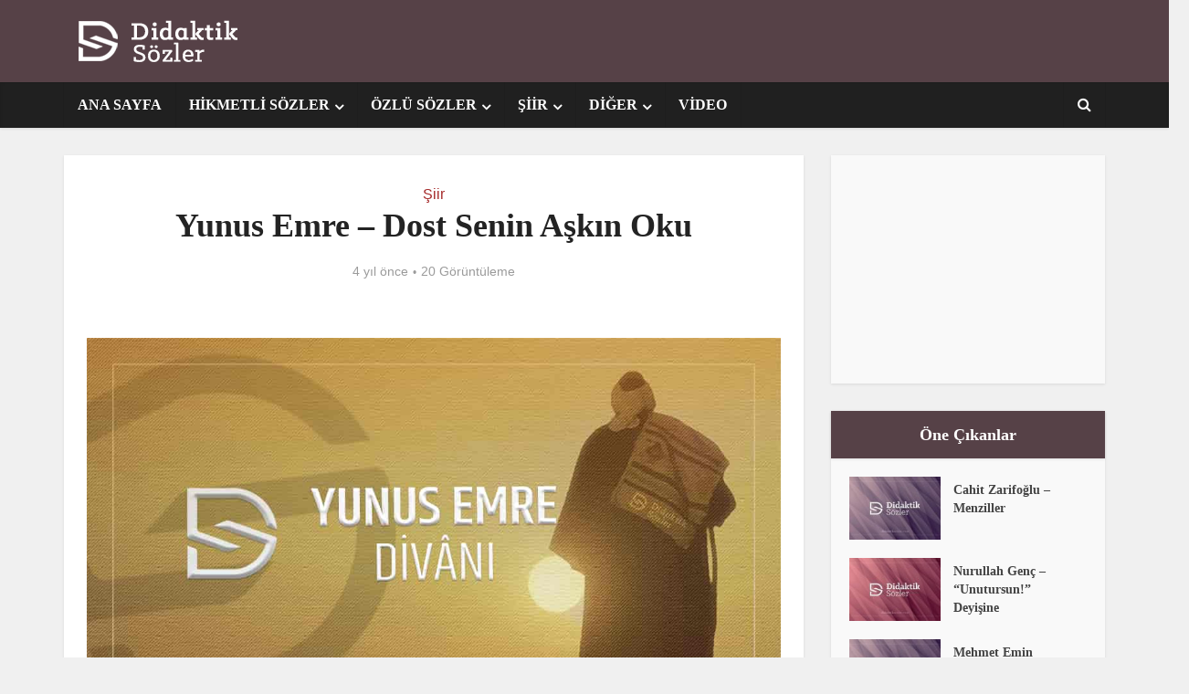

--- FILE ---
content_type: text/html; charset=UTF-8
request_url: https://didaktiksozler.com/siir/yunus-emre-dost-senin-askin-oku/
body_size: 22028
content:
<!DOCTYPE html><html lang="tr" class="no-js no-svg"><head><script data-no-optimize="1">var litespeed_docref=sessionStorage.getItem("litespeed_docref");litespeed_docref&&(Object.defineProperty(document,"referrer",{get:function(){return litespeed_docref}}),sessionStorage.removeItem("litespeed_docref"));</script> <meta http-equiv="Content-Type" content="text/html; charset=UTF-8" /><meta name="viewport" content="user-scalable=yes, width=device-width, initial-scale=1.0, maximum-scale=1, minimum-scale=1"><link rel="profile" href="https://gmpg.org/xfn/11" /><link rel="shortcut icon" href="/favicon.ico" type="image/x-icon" /><meta name='robots' content='index, follow, max-image-preview:large, max-snippet:-1, max-video-preview:-1' /><title>Yunus Emre - Dost Senin Aşkın Oku Şiiri</title><meta name="description" content="Yunus Emre - Dost Senin Aşkın Oku şiiri sözleri... Dost senin âşkın oku, Key katı taştan geçer. Aşkına düşen kişi, Can ile baştan geçer." /><link rel="canonical" href="https://didaktiksozler.com/siir/yunus-emre-dost-senin-askin-oku/" /><meta property="og:locale" content="tr_TR" /><meta property="og:type" content="article" /><meta property="og:title" content="Yunus Emre - Dost Senin Aşkın Oku" /><meta property="og:description" content="&nbsp;" /><meta property="og:url" content="https://didaktiksozler.com/siir/yunus-emre-dost-senin-askin-oku/" /><meta property="og:site_name" content="Didaktik Sözler" /><meta property="article:published_time" content="2022-01-15T21:33:24+00:00" /><meta property="article:modified_time" content="2023-05-09T18:21:20+00:00" /><meta property="og:image" content="https://didaktiksozler.com/wp-content/uploads/ds-yunus-emre-divani-min.jpg" /><meta property="og:image:width" content="1080" /><meta property="og:image:height" content="608" /><meta property="og:image:type" content="image/jpeg" /><meta name="author" content="didaktiksozler" /><meta name="twitter:card" content="summary_large_image" /><meta name="twitter:title" content="Yunus Emre - Dost Senin Aşkın Oku" /><meta name="twitter:description" content="&nbsp;" /><meta name="twitter:label1" content="Yazan:" /><meta name="twitter:data1" content="didaktiksozler" /><meta name="twitter:label2" content="Tahmini okuma süresi" /><meta name="twitter:data2" content="1 dakika" /> <script type="application/ld+json" class="yoast-schema-graph">{"@context":"https://schema.org","@graph":[{"@type":"Article","@id":"https://didaktiksozler.com/siir/yunus-emre-dost-senin-askin-oku/#article","isPartOf":{"@id":"https://didaktiksozler.com/siir/yunus-emre-dost-senin-askin-oku/"},"author":{"name":"didaktiksozler","@id":"https://didaktiksozler.com/#/schema/person/9f93dc28ba1a20e60b7e2f76a69900d6"},"headline":"Yunus Emre &#8211; Dost Senin Aşkın Oku","datePublished":"2022-01-15T21:33:24+00:00","dateModified":"2023-05-09T18:21:20+00:00","mainEntityOfPage":{"@id":"https://didaktiksozler.com/siir/yunus-emre-dost-senin-askin-oku/"},"wordCount":242,"commentCount":0,"publisher":{"@id":"https://didaktiksozler.com/#organization"},"image":{"@id":"https://didaktiksozler.com/siir/yunus-emre-dost-senin-askin-oku/#primaryimage"},"thumbnailUrl":"https://didaktiksozler.com/wp-content/uploads/ds-yunus-emre-divani-min.jpg","keywords":["divan şiirleri","tasavvuf şiirleri","yunus emre","yunus emre divânı","yunus emre şiirleri"],"articleSection":["Şiir"],"inLanguage":"tr","potentialAction":[{"@type":"CommentAction","name":"Comment","target":["https://didaktiksozler.com/siir/yunus-emre-dost-senin-askin-oku/#respond"]}]},{"@type":"WebPage","@id":"https://didaktiksozler.com/siir/yunus-emre-dost-senin-askin-oku/","url":"https://didaktiksozler.com/siir/yunus-emre-dost-senin-askin-oku/","name":"Yunus Emre - Dost Senin Aşkın Oku Şiiri","isPartOf":{"@id":"https://didaktiksozler.com/#website"},"primaryImageOfPage":{"@id":"https://didaktiksozler.com/siir/yunus-emre-dost-senin-askin-oku/#primaryimage"},"image":{"@id":"https://didaktiksozler.com/siir/yunus-emre-dost-senin-askin-oku/#primaryimage"},"thumbnailUrl":"https://didaktiksozler.com/wp-content/uploads/ds-yunus-emre-divani-min.jpg","datePublished":"2022-01-15T21:33:24+00:00","dateModified":"2023-05-09T18:21:20+00:00","description":"Yunus Emre - Dost Senin Aşkın Oku şiiri sözleri... Dost senin âşkın oku, Key katı taştan geçer. Aşkına düşen kişi, Can ile baştan geçer.","breadcrumb":{"@id":"https://didaktiksozler.com/siir/yunus-emre-dost-senin-askin-oku/#breadcrumb"},"inLanguage":"tr","potentialAction":[{"@type":"ReadAction","target":["https://didaktiksozler.com/siir/yunus-emre-dost-senin-askin-oku/"]}]},{"@type":"ImageObject","inLanguage":"tr","@id":"https://didaktiksozler.com/siir/yunus-emre-dost-senin-askin-oku/#primaryimage","url":"https://didaktiksozler.com/wp-content/uploads/ds-yunus-emre-divani-min.jpg","contentUrl":"https://didaktiksozler.com/wp-content/uploads/ds-yunus-emre-divani-min.jpg","width":1080,"height":608},{"@type":"BreadcrumbList","@id":"https://didaktiksozler.com/siir/yunus-emre-dost-senin-askin-oku/#breadcrumb","itemListElement":[{"@type":"ListItem","position":1,"name":"Anasayfa","item":"https://didaktiksozler.com/"},{"@type":"ListItem","position":2,"name":"Yunus Emre &#8211; Dost Senin Aşkın Oku"}]},{"@type":"WebSite","@id":"https://didaktiksozler.com/#website","url":"https://didaktiksozler.com/","name":"Didaktik Sözler","description":"Eğitici ve özlü sözler...","publisher":{"@id":"https://didaktiksozler.com/#organization"},"potentialAction":[{"@type":"SearchAction","target":{"@type":"EntryPoint","urlTemplate":"https://didaktiksozler.com/?s={search_term_string}"},"query-input":{"@type":"PropertyValueSpecification","valueRequired":true,"valueName":"search_term_string"}}],"inLanguage":"tr"},{"@type":"Organization","@id":"https://didaktiksozler.com/#organization","name":"Didaktik Sözler","url":"https://didaktiksozler.com/","logo":{"@type":"ImageObject","inLanguage":"tr","@id":"https://didaktiksozler.com/#/schema/logo/image/","url":"https://didaktiksozler.com/wp-content/uploads/ds-header-005.jpg","contentUrl":"https://didaktiksozler.com/wp-content/uploads/ds-header-005.jpg","width":1280,"height":720,"caption":"Didaktik Sözler"},"image":{"@id":"https://didaktiksozler.com/#/schema/logo/image/"}},{"@type":"Person","@id":"https://didaktiksozler.com/#/schema/person/9f93dc28ba1a20e60b7e2f76a69900d6","name":"didaktiksozler","image":{"@type":"ImageObject","inLanguage":"tr","@id":"https://didaktiksozler.com/#/schema/person/image/","url":"https://secure.gravatar.com/avatar/28e35da77a0cb895106ddd5bfc0229133a8dcbceba95dcfa7a9adec71aed29d5?s=96&d=mm&r=g","contentUrl":"https://secure.gravatar.com/avatar/28e35da77a0cb895106ddd5bfc0229133a8dcbceba95dcfa7a9adec71aed29d5?s=96&d=mm&r=g","caption":"didaktiksozler"},"sameAs":["http://didaktiksozler.com"]}]}</script> <link rel='dns-prefetch' href='//fonts.googleapis.com' /><link rel="alternate" type="application/rss+xml" title="Didaktik Sözler &raquo; akışı" href="https://didaktiksozler.com/feed/" /><link rel="alternate" type="application/rss+xml" title="Didaktik Sözler &raquo; yorum akışı" href="https://didaktiksozler.com/comments/feed/" /> <script id="wpp-js" type="litespeed/javascript" data-src="https://didaktiksozler.com/wp-content/plugins/wordpress-popular-posts/assets/js/wpp.min.js?ver=7.3.6" data-sampling="0" data-sampling-rate="100" data-api-url="https://didaktiksozler.com/wp-json/wordpress-popular-posts" data-post-id="1379" data-token="78fdc3edb4" data-lang="0" data-debug="0"></script> <link rel="alternate" type="application/rss+xml" title="Didaktik Sözler &raquo; Yunus Emre &#8211; Dost Senin Aşkın Oku yorum akışı" href="https://didaktiksozler.com/siir/yunus-emre-dost-senin-askin-oku/feed/" /><link rel="alternate" title="oEmbed (JSON)" type="application/json+oembed" href="https://didaktiksozler.com/wp-json/oembed/1.0/embed?url=https%3A%2F%2Fdidaktiksozler.com%2Fsiir%2Fyunus-emre-dost-senin-askin-oku%2F" /><link rel="alternate" title="oEmbed (XML)" type="text/xml+oembed" href="https://didaktiksozler.com/wp-json/oembed/1.0/embed?url=https%3A%2F%2Fdidaktiksozler.com%2Fsiir%2Fyunus-emre-dost-senin-askin-oku%2F&#038;format=xml" /><link data-optimized="2" rel="stylesheet" href="https://didaktiksozler.com/wp-content/litespeed/css/63d3f0f83e54dd852346bfcbde50d37e.css?ver=5ef28" /> <script type="litespeed/javascript" data-src="https://didaktiksozler.com/wp-includes/js/jquery/jquery.min.js" id="jquery-core-js"></script> <link rel="https://api.w.org/" href="https://didaktiksozler.com/wp-json/" /><link rel="alternate" title="JSON" type="application/json" href="https://didaktiksozler.com/wp-json/wp/v2/posts/1379" /><link rel="EditURI" type="application/rsd+xml" title="RSD" href="https://didaktiksozler.com/xmlrpc.php?rsd" /><meta name="generator" content="WordPress 6.9" /><link rel='shortlink' href='https://didaktiksozler.com/?p=1379' /><meta name="generator" content="Redux 4.5.10" /> <script type="litespeed/javascript" data-src="https://pagead2.googlesyndication.com/pagead/js/adsbygoogle.js?client=ca-pub-4872217248823462"
     crossorigin="anonymous"></script> </head><body class="wp-singular post-template-default single single-post postid-1379 single-format-standard wp-embed-responsive wp-theme-voice vce-sid-right voice-v_2_9_9"><div id="vce-main"><header id="header" class="main-header"><div class="container header-2-wrapper header-main-area"><div class="vce-res-nav">
<a class="vce-responsive-nav" href="#sidr-main"><i class="fa fa-bars"></i></a></div><div class="site-branding">
<span class="site-title"><a href="https://didaktiksozler.com/" rel="home" class="has-logo"><picture class="vce-logo"><source media="(min-width: 1024px)" srcset="https://didaktiksozler.com/wp-content/uploads/logo-ds.png"><source srcset="https://didaktiksozler.com/wp-content/uploads/logo-ds.png"><img data-lazyloaded="1" src="[data-uri]" width="240" height="60" data-src="https://didaktiksozler.com/wp-content/uploads/logo-ds.png" alt="Didaktik Sözler"></picture></a></span></div><div class="vce-header-ads"></div></div><div class="header-bottom-wrapper header-left-nav"><div class="container"><nav id="site-navigation" class="main-navigation" role="navigation"><ul id="vce_main_navigation_menu" class="nav-menu"><li id="menu-item-7" class="menu-item menu-item-type-custom menu-item-object-custom menu-item-home menu-item-7"><a href="https://didaktiksozler.com/">ANA SAYFA</a><li id="menu-item-11" class="menu-item menu-item-type-taxonomy menu-item-object-category menu-item-has-children menu-item-11 vce-cat-3"><a href="https://didaktiksozler.com/kategori/hikmetli-sozler/">HİKMETLİ SÖZLER</a><ul class="sub-menu"><li id="menu-item-3927" class="menu-item menu-item-type-post_type menu-item-object-post menu-item-3927"><a href="https://didaktiksozler.com/hikmetli-sozler/mevlananin-7-ogudu/">Mevlâna’nın 7 Öğüdü</a></ul><li id="menu-item-12" class="menu-item menu-item-type-taxonomy menu-item-object-category menu-item-has-children menu-item-12 vce-cat-1"><a href="https://didaktiksozler.com/kategori/ozlu-sozler/">ÖZLÜ SÖZLER</a><ul class="sub-menu"><li id="menu-item-1847" class="menu-item menu-item-type-taxonomy menu-item-object-post_tag menu-item-1847"><a href="https://didaktiksozler.com/etiket/ask-sozleri/">Aşk Sözleri</a><li id="menu-item-1846" class="menu-item menu-item-type-taxonomy menu-item-object-post_tag menu-item-has-children menu-item-1846"><a href="https://didaktiksozler.com/etiket/temali-sozler/">Temalı Sözler</a><ul class="sub-menu"><li id="menu-item-2883" class="menu-item menu-item-type-post_type menu-item-object-post menu-item-2883"><a href="https://didaktiksozler.com/ozlu-sozler/adalet-ile-ilgili-ozlu-sozler/">Adalet ile İlgili Özlü Sözler</a><li id="menu-item-1848" class="menu-item menu-item-type-taxonomy menu-item-object-post_tag menu-item-1848"><a href="https://didaktiksozler.com/etiket/basari-sozleri/">Başarı Sözleri</a><li id="menu-item-1880" class="menu-item menu-item-type-post_type menu-item-object-post menu-item-1880"><a href="https://didaktiksozler.com/ozlu-sozler/okumakla-ilgili-ozlu-sozler/">Okumakla İlgili Özlü Sözler</a><li id="menu-item-1849" class="menu-item menu-item-type-taxonomy menu-item-object-post_tag menu-item-1849"><a href="https://didaktiksozler.com/etiket/yalnizlik-sozleri/">Yalnızlık Sözleri</a></ul></ul><li id="menu-item-13" class="menu-item menu-item-type-taxonomy menu-item-object-category current-post-ancestor current-menu-parent current-post-parent menu-item-has-children menu-item-13 vce-cat-4"><a href="https://didaktiksozler.com/kategori/siir/">ŞİİR</a><ul class="sub-menu"><li id="menu-item-59" class="menu-item menu-item-type-taxonomy menu-item-object-post_tag menu-item-has-children menu-item-59"><a href="https://didaktiksozler.com/etiket/ask-siirleri/">Aşk Şiirleri</a><ul class="sub-menu"><li id="menu-item-667" class="menu-item menu-item-type-taxonomy menu-item-object-post_tag menu-item-667"><a href="https://didaktiksozler.com/etiket/nisan-siirleri/">Nisan Şiirleri</a><li id="menu-item-3820" class="menu-item menu-item-type-taxonomy menu-item-object-post_tag menu-item-3820"><a href="https://didaktiksozler.com/etiket/agustos-siirleri/">Ağustos Şiirleri</a><li id="menu-item-663" class="menu-item menu-item-type-taxonomy menu-item-object-post_tag menu-item-663"><a href="https://didaktiksozler.com/etiket/eylul-siirleri/">Eylül Şiirleri</a></ul><li id="menu-item-100" class="menu-item menu-item-type-taxonomy menu-item-object-post_tag menu-item-has-children menu-item-100"><a href="https://didaktiksozler.com/etiket/divan-siirleri/">Divan Şiirleri</a><ul class="sub-menu"><li id="menu-item-2043" class="menu-item menu-item-type-taxonomy menu-item-object-post_tag menu-item-2043"><a href="https://didaktiksozler.com/etiket/divan-i-hikmet/">Divân-ı Hikmet</a><li id="menu-item-232" class="menu-item menu-item-type-taxonomy menu-item-object-post_tag menu-item-has-children menu-item-232"><a href="https://didaktiksozler.com/etiket/siir-medeniyeti/">Şiir Medeniyeti</a><ul class="sub-menu"><li id="menu-item-299" class="menu-item menu-item-type-taxonomy menu-item-object-post_tag menu-item-299"><a href="https://didaktiksozler.com/etiket/baki-siirleri/">Bâkî Şiirleri</a><li id="menu-item-298" class="menu-item menu-item-type-taxonomy menu-item-object-post_tag menu-item-298"><a href="https://didaktiksozler.com/etiket/fuzuli-siirleri/">Fuzûlî Şiirleri</a><li id="menu-item-304" class="menu-item menu-item-type-taxonomy menu-item-object-post_tag menu-item-304"><a href="https://didaktiksozler.com/etiket/taslicali-yahya-siirleri/">Taşlıcalı Yahya Şiirleri</a></ul><li id="menu-item-822" class="menu-item menu-item-type-taxonomy menu-item-object-post_tag menu-item-822"><a href="https://didaktiksozler.com/etiket/yunus-emre-divani/">Yunus Emre Divânı</a></ul><li id="menu-item-992" class="menu-item menu-item-type-taxonomy menu-item-object-post_tag menu-item-992"><a href="https://didaktiksozler.com/etiket/methiye/">Methiye</a><li id="menu-item-1713" class="menu-item menu-item-type-taxonomy menu-item-object-post_tag menu-item-1713"><a href="https://didaktiksozler.com/etiket/naat-i-serif/">Naat-ı Şerif</a><li id="menu-item-228" class="menu-item menu-item-type-taxonomy menu-item-object-post_tag menu-item-has-children menu-item-228"><a href="https://didaktiksozler.com/etiket/tasavvuf-siirleri/">Tasavvuf Şiirleri</a><ul class="sub-menu"><li id="menu-item-2004" class="menu-item menu-item-type-taxonomy menu-item-object-post_tag menu-item-2004"><a href="https://didaktiksozler.com/etiket/bayram-siirleri/">Bayram Şiirleri</a><li id="menu-item-1655" class="menu-item menu-item-type-taxonomy menu-item-object-post_tag menu-item-1655"><a href="https://didaktiksozler.com/etiket/ramazan-siirleri/">Ramazan Şiirleri</a><li id="menu-item-493" class="menu-item menu-item-type-taxonomy menu-item-object-post_tag menu-item-493"><a href="https://didaktiksozler.com/etiket/alvarli-efe-siirleri/">Alvarlı Efe Şiirleri</a><li id="menu-item-2044" class="menu-item menu-item-type-taxonomy menu-item-object-post_tag menu-item-2044"><a href="https://didaktiksozler.com/etiket/hace-ahmed-yesevi-siirleri/">Hâce Ahmed Yesevî Şiirleri</a><li id="menu-item-864" class="menu-item menu-item-type-taxonomy menu-item-object-post_tag menu-item-864"><a href="https://didaktiksozler.com/etiket/mevlana-siirleri/">Mevlâna Şiirleri</a><li id="menu-item-1677" class="menu-item menu-item-type-taxonomy menu-item-object-post_tag menu-item-1677"><a href="https://didaktiksozler.com/etiket/niyazi-misri-siirleri/">Niyâzî Mısrî Şiirleri</a><li id="menu-item-492" class="menu-item menu-item-type-taxonomy menu-item-object-post_tag menu-item-492"><a href="https://didaktiksozler.com/etiket/yunus-emre-divani/">Yunus Emre Divânı</a></ul><li id="menu-item-35" class="menu-item menu-item-type-taxonomy menu-item-object-post_tag menu-item-has-children menu-item-35"><a href="https://didaktiksozler.com/etiket/vatan-siirleri/">Vatan Şiirleri</a><ul class="sub-menu"><li id="menu-item-235" class="menu-item menu-item-type-taxonomy menu-item-object-post_tag menu-item-235"><a href="https://didaktiksozler.com/etiket/bayrak-siirleri/">Bayrak Şiirleri</a><li id="menu-item-809" class="menu-item menu-item-type-taxonomy menu-item-object-post_tag menu-item-809"><a href="https://didaktiksozler.com/etiket/memleket-siirleri/">Memleket Şiirleri</a></ul><li id="menu-item-710" class="menu-item menu-item-type-taxonomy menu-item-object-post_tag menu-item-710"><a href="https://didaktiksozler.com/etiket/yabanci-siirler/">Yabancı Şiirler</a><li id="menu-item-806" class="menu-item menu-item-type-custom menu-item-object-custom menu-item-has-children menu-item-806"><a href="#">Diğer&#8230;</a><ul class="sub-menu"><li id="menu-item-1724" class="menu-item menu-item-type-taxonomy menu-item-object-post_tag menu-item-1724"><a href="https://didaktiksozler.com/etiket/anne-siirleri/">Anne Şiirleri</a><li id="menu-item-1736" class="menu-item menu-item-type-taxonomy menu-item-object-post_tag menu-item-1736"><a href="https://didaktiksozler.com/etiket/dua-siirleri/">Dua Şiirleri</a><li id="menu-item-93" class="menu-item menu-item-type-taxonomy menu-item-object-post_tag menu-item-93"><a href="https://didaktiksozler.com/etiket/istanbul-siirleri/">İstanbul Şiirleri</a><li id="menu-item-2557" class="menu-item menu-item-type-taxonomy menu-item-object-post_tag menu-item-2557"><a href="https://didaktiksozler.com/etiket/matematik-siirleri/">Matematik Şiirleri</a><li id="menu-item-805" class="menu-item menu-item-type-taxonomy menu-item-object-post_tag menu-item-805"><a href="https://didaktiksozler.com/etiket/ogretmen-siirleri/">Öğretmen Şiirleri</a><li id="menu-item-256" class="menu-item menu-item-type-taxonomy menu-item-object-post_tag menu-item-256"><a href="https://didaktiksozler.com/etiket/sultanlarin-siirleri/">Sultanların Şiirleri</a></ul></ul><li id="menu-item-2873" class="menu-item menu-item-type-custom menu-item-object-custom menu-item-has-children menu-item-2873"><a href="#">DİĞER</a><ul class="sub-menu"><li id="menu-item-2872" class="menu-item menu-item-type-taxonomy menu-item-object-category menu-item-2872 vce-cat-538"><a href="https://didaktiksozler.com/kategori/bilgi/">Bilgi</a><li id="menu-item-1977" class="menu-item menu-item-type-taxonomy menu-item-object-category menu-item-has-children menu-item-1977 vce-cat-433"><a href="https://didaktiksozler.com/kategori/kutlama-mesajlari/">Kutlama Mesajları</a><ul class="sub-menu"><li id="menu-item-2933" class="menu-item menu-item-type-taxonomy menu-item-object-post_tag menu-item-2933"><a href="https://didaktiksozler.com/etiket/bayram-mesajlari/">Bayram Mesajları</a><li id="menu-item-2932" class="menu-item menu-item-type-taxonomy menu-item-object-post_tag menu-item-2932"><a href="https://didaktiksozler.com/etiket/kandil/">Kandil Mesajları</a></ul><li id="menu-item-3926" class="menu-item menu-item-type-post_type menu-item-object-page menu-item-3926"><a href="https://didaktiksozler.com/yunus-emre-divani-sozlugu/">Yunus Emre Divânı Sözlüğü</a></ul><li id="menu-item-14" class="menu-item menu-item-type-taxonomy menu-item-object-category menu-item-14 vce-cat-5"><a href="https://didaktiksozler.com/kategori/video/">VİDEO</a><li class="search-header-wrap"><a class="search_header" href="javascript:void(0)"><i class="fa fa-search"></i></a><ul class="search-header-form-ul"><li><form class="vce-search-form" action="https://didaktiksozler.com/" method="get">
<input name="s" class="vce-search-input" size="20" type="text" value="Siteiçi arama" onfocus="(this.value == 'Siteiçi arama') && (this.value = '')" onblur="(this.value == '') && (this.value = 'Siteiçi arama')" placeholder="Siteiçi arama" />
<button type="submit" class="vce-search-submit"><i class="fa fa-search"></i></button></form></li></ul></li></ul></nav></div></div></header><div id="sticky_header" class="header-sticky"><div class="container"><div class="vce-res-nav">
<a class="vce-responsive-nav" href="#sidr-main"><i class="fa fa-bars"></i></a></div><div class="site-branding">
<span class="site-title"><a href="https://didaktiksozler.com/" rel="home" class="has-logo"><picture class="vce-logo"><source media="(min-width: 1024px)" srcset="https://didaktiksozler.com/wp-content/uploads/logo-ds.png"><source srcset="https://didaktiksozler.com/wp-content/uploads/logo-ds.png"><img data-lazyloaded="1" src="[data-uri]" width="240" height="60" data-src="https://didaktiksozler.com/wp-content/uploads/logo-ds.png" alt="Didaktik Sözler"></picture></a></span></div><nav id="site-navigation" class="main-navigation" role="navigation"><ul id="vce_main_navigation_menu" class="nav-menu"><li class="menu-item menu-item-type-custom menu-item-object-custom menu-item-home menu-item-7"><a href="https://didaktiksozler.com/">ANA SAYFA</a><li class="menu-item menu-item-type-taxonomy menu-item-object-category menu-item-has-children menu-item-11 vce-cat-3"><a href="https://didaktiksozler.com/kategori/hikmetli-sozler/">HİKMETLİ SÖZLER</a><ul class="sub-menu"><li class="menu-item menu-item-type-post_type menu-item-object-post menu-item-3927"><a href="https://didaktiksozler.com/hikmetli-sozler/mevlananin-7-ogudu/">Mevlâna’nın 7 Öğüdü</a></ul><li class="menu-item menu-item-type-taxonomy menu-item-object-category menu-item-has-children menu-item-12 vce-cat-1"><a href="https://didaktiksozler.com/kategori/ozlu-sozler/">ÖZLÜ SÖZLER</a><ul class="sub-menu"><li class="menu-item menu-item-type-taxonomy menu-item-object-post_tag menu-item-1847"><a href="https://didaktiksozler.com/etiket/ask-sozleri/">Aşk Sözleri</a><li class="menu-item menu-item-type-taxonomy menu-item-object-post_tag menu-item-has-children menu-item-1846"><a href="https://didaktiksozler.com/etiket/temali-sozler/">Temalı Sözler</a><ul class="sub-menu"><li class="menu-item menu-item-type-post_type menu-item-object-post menu-item-2883"><a href="https://didaktiksozler.com/ozlu-sozler/adalet-ile-ilgili-ozlu-sozler/">Adalet ile İlgili Özlü Sözler</a><li class="menu-item menu-item-type-taxonomy menu-item-object-post_tag menu-item-1848"><a href="https://didaktiksozler.com/etiket/basari-sozleri/">Başarı Sözleri</a><li class="menu-item menu-item-type-post_type menu-item-object-post menu-item-1880"><a href="https://didaktiksozler.com/ozlu-sozler/okumakla-ilgili-ozlu-sozler/">Okumakla İlgili Özlü Sözler</a><li class="menu-item menu-item-type-taxonomy menu-item-object-post_tag menu-item-1849"><a href="https://didaktiksozler.com/etiket/yalnizlik-sozleri/">Yalnızlık Sözleri</a></ul></ul><li class="menu-item menu-item-type-taxonomy menu-item-object-category current-post-ancestor current-menu-parent current-post-parent menu-item-has-children menu-item-13 vce-cat-4"><a href="https://didaktiksozler.com/kategori/siir/">ŞİİR</a><ul class="sub-menu"><li class="menu-item menu-item-type-taxonomy menu-item-object-post_tag menu-item-has-children menu-item-59"><a href="https://didaktiksozler.com/etiket/ask-siirleri/">Aşk Şiirleri</a><ul class="sub-menu"><li class="menu-item menu-item-type-taxonomy menu-item-object-post_tag menu-item-667"><a href="https://didaktiksozler.com/etiket/nisan-siirleri/">Nisan Şiirleri</a><li class="menu-item menu-item-type-taxonomy menu-item-object-post_tag menu-item-3820"><a href="https://didaktiksozler.com/etiket/agustos-siirleri/">Ağustos Şiirleri</a><li class="menu-item menu-item-type-taxonomy menu-item-object-post_tag menu-item-663"><a href="https://didaktiksozler.com/etiket/eylul-siirleri/">Eylül Şiirleri</a></ul><li class="menu-item menu-item-type-taxonomy menu-item-object-post_tag menu-item-has-children menu-item-100"><a href="https://didaktiksozler.com/etiket/divan-siirleri/">Divan Şiirleri</a><ul class="sub-menu"><li class="menu-item menu-item-type-taxonomy menu-item-object-post_tag menu-item-2043"><a href="https://didaktiksozler.com/etiket/divan-i-hikmet/">Divân-ı Hikmet</a><li class="menu-item menu-item-type-taxonomy menu-item-object-post_tag menu-item-has-children menu-item-232"><a href="https://didaktiksozler.com/etiket/siir-medeniyeti/">Şiir Medeniyeti</a><ul class="sub-menu"><li class="menu-item menu-item-type-taxonomy menu-item-object-post_tag menu-item-299"><a href="https://didaktiksozler.com/etiket/baki-siirleri/">Bâkî Şiirleri</a><li class="menu-item menu-item-type-taxonomy menu-item-object-post_tag menu-item-298"><a href="https://didaktiksozler.com/etiket/fuzuli-siirleri/">Fuzûlî Şiirleri</a><li class="menu-item menu-item-type-taxonomy menu-item-object-post_tag menu-item-304"><a href="https://didaktiksozler.com/etiket/taslicali-yahya-siirleri/">Taşlıcalı Yahya Şiirleri</a></ul><li class="menu-item menu-item-type-taxonomy menu-item-object-post_tag menu-item-822"><a href="https://didaktiksozler.com/etiket/yunus-emre-divani/">Yunus Emre Divânı</a></ul><li class="menu-item menu-item-type-taxonomy menu-item-object-post_tag menu-item-992"><a href="https://didaktiksozler.com/etiket/methiye/">Methiye</a><li class="menu-item menu-item-type-taxonomy menu-item-object-post_tag menu-item-1713"><a href="https://didaktiksozler.com/etiket/naat-i-serif/">Naat-ı Şerif</a><li class="menu-item menu-item-type-taxonomy menu-item-object-post_tag menu-item-has-children menu-item-228"><a href="https://didaktiksozler.com/etiket/tasavvuf-siirleri/">Tasavvuf Şiirleri</a><ul class="sub-menu"><li class="menu-item menu-item-type-taxonomy menu-item-object-post_tag menu-item-2004"><a href="https://didaktiksozler.com/etiket/bayram-siirleri/">Bayram Şiirleri</a><li class="menu-item menu-item-type-taxonomy menu-item-object-post_tag menu-item-1655"><a href="https://didaktiksozler.com/etiket/ramazan-siirleri/">Ramazan Şiirleri</a><li class="menu-item menu-item-type-taxonomy menu-item-object-post_tag menu-item-493"><a href="https://didaktiksozler.com/etiket/alvarli-efe-siirleri/">Alvarlı Efe Şiirleri</a><li class="menu-item menu-item-type-taxonomy menu-item-object-post_tag menu-item-2044"><a href="https://didaktiksozler.com/etiket/hace-ahmed-yesevi-siirleri/">Hâce Ahmed Yesevî Şiirleri</a><li class="menu-item menu-item-type-taxonomy menu-item-object-post_tag menu-item-864"><a href="https://didaktiksozler.com/etiket/mevlana-siirleri/">Mevlâna Şiirleri</a><li class="menu-item menu-item-type-taxonomy menu-item-object-post_tag menu-item-1677"><a href="https://didaktiksozler.com/etiket/niyazi-misri-siirleri/">Niyâzî Mısrî Şiirleri</a><li class="menu-item menu-item-type-taxonomy menu-item-object-post_tag menu-item-492"><a href="https://didaktiksozler.com/etiket/yunus-emre-divani/">Yunus Emre Divânı</a></ul><li class="menu-item menu-item-type-taxonomy menu-item-object-post_tag menu-item-has-children menu-item-35"><a href="https://didaktiksozler.com/etiket/vatan-siirleri/">Vatan Şiirleri</a><ul class="sub-menu"><li class="menu-item menu-item-type-taxonomy menu-item-object-post_tag menu-item-235"><a href="https://didaktiksozler.com/etiket/bayrak-siirleri/">Bayrak Şiirleri</a><li class="menu-item menu-item-type-taxonomy menu-item-object-post_tag menu-item-809"><a href="https://didaktiksozler.com/etiket/memleket-siirleri/">Memleket Şiirleri</a></ul><li class="menu-item menu-item-type-taxonomy menu-item-object-post_tag menu-item-710"><a href="https://didaktiksozler.com/etiket/yabanci-siirler/">Yabancı Şiirler</a><li class="menu-item menu-item-type-custom menu-item-object-custom menu-item-has-children menu-item-806"><a href="#">Diğer&#8230;</a><ul class="sub-menu"><li class="menu-item menu-item-type-taxonomy menu-item-object-post_tag menu-item-1724"><a href="https://didaktiksozler.com/etiket/anne-siirleri/">Anne Şiirleri</a><li class="menu-item menu-item-type-taxonomy menu-item-object-post_tag menu-item-1736"><a href="https://didaktiksozler.com/etiket/dua-siirleri/">Dua Şiirleri</a><li class="menu-item menu-item-type-taxonomy menu-item-object-post_tag menu-item-93"><a href="https://didaktiksozler.com/etiket/istanbul-siirleri/">İstanbul Şiirleri</a><li class="menu-item menu-item-type-taxonomy menu-item-object-post_tag menu-item-2557"><a href="https://didaktiksozler.com/etiket/matematik-siirleri/">Matematik Şiirleri</a><li class="menu-item menu-item-type-taxonomy menu-item-object-post_tag menu-item-805"><a href="https://didaktiksozler.com/etiket/ogretmen-siirleri/">Öğretmen Şiirleri</a><li class="menu-item menu-item-type-taxonomy menu-item-object-post_tag menu-item-256"><a href="https://didaktiksozler.com/etiket/sultanlarin-siirleri/">Sultanların Şiirleri</a></ul></ul><li class="menu-item menu-item-type-custom menu-item-object-custom menu-item-has-children menu-item-2873"><a href="#">DİĞER</a><ul class="sub-menu"><li class="menu-item menu-item-type-taxonomy menu-item-object-category menu-item-2872 vce-cat-538"><a href="https://didaktiksozler.com/kategori/bilgi/">Bilgi</a><li class="menu-item menu-item-type-taxonomy menu-item-object-category menu-item-has-children menu-item-1977 vce-cat-433"><a href="https://didaktiksozler.com/kategori/kutlama-mesajlari/">Kutlama Mesajları</a><ul class="sub-menu"><li class="menu-item menu-item-type-taxonomy menu-item-object-post_tag menu-item-2933"><a href="https://didaktiksozler.com/etiket/bayram-mesajlari/">Bayram Mesajları</a><li class="menu-item menu-item-type-taxonomy menu-item-object-post_tag menu-item-2932"><a href="https://didaktiksozler.com/etiket/kandil/">Kandil Mesajları</a></ul><li class="menu-item menu-item-type-post_type menu-item-object-page menu-item-3926"><a href="https://didaktiksozler.com/yunus-emre-divani-sozlugu/">Yunus Emre Divânı Sözlüğü</a></ul><li class="menu-item menu-item-type-taxonomy menu-item-object-category menu-item-14 vce-cat-5"><a href="https://didaktiksozler.com/kategori/video/">VİDEO</a><li class="search-header-wrap"><a class="search_header" href="javascript:void(0)"><i class="fa fa-search"></i></a><ul class="search-header-form-ul"><li><form class="vce-search-form" action="https://didaktiksozler.com/" method="get">
<input name="s" class="vce-search-input" size="20" type="text" value="Siteiçi arama" onfocus="(this.value == 'Siteiçi arama') && (this.value = '')" onblur="(this.value == '') && (this.value = 'Siteiçi arama')" placeholder="Siteiçi arama" />
<button type="submit" class="vce-search-submit"><i class="fa fa-search"></i></button></form></li></ul></li></ul></nav></div></div><div id="main-wrapper"><div id="content" class="container site-content vce-sid-right"><div id="primary" class="vce-main-content"><main id="main" class="main-box main-box-single"><article id="post-1379" class="vce-single post-1379 post type-post status-publish format-standard has-post-thumbnail hentry category-siir tag-divan-siirleri tag-tasavvuf-siirleri tag-yunus-emre tag-yunus-emre-divani tag-yunus-emre-siirleri"><header class="entry-header">
<span class="meta-category"><a href="https://didaktiksozler.com/kategori/siir/" class="category-4">Şiir</a></span><h1 class="entry-title">Yunus Emre &#8211; Dost Senin Aşkın Oku</h1><div class="entry-meta"><div class="meta-item date"><span class="updated">4 yıl önce</span></div><div class="meta-item views">20 Görüntüleme</div></div></header><div class="entry-content"><div class='code-block code-block-1' style='margin: 8px 0; clear: both;'><div style="margin: 30px 0px 30px 0px;text-align: center; display: block; clear: both;"> <script type="litespeed/javascript" data-src="https://pagead2.googlesyndication.com/pagead/js/adsbygoogle.js?client=ca-pub-4872217248823462"
     crossorigin="anonymous"></script> <ins class="adsbygoogle"
style="display:block; text-align:center;"
data-ad-layout="in-article"
data-ad-format="fluid"
data-ad-client="ca-pub-4872217248823462"
data-ad-slot="1865793002"></ins> <script type="litespeed/javascript">(adsbygoogle=window.adsbygoogle||[]).push({})</script> </div></div><p><img data-lazyloaded="1" src="[data-uri]" width="1080" height="427" decoding="async" data-src="https://didaktiksozler.com/wp-content/uploads/ds-yunus-emre-divani-min.jpg" alt="Yunus Emre - Dost Senin Aşkın Oku" class="alignnone" /></p><p><strong>Yunus Emre &#8211; Dost Senin Aşkın Oku Şiiri</strong></p><p>Dost senin âşkın oku,<br />
Key katı taştan geçer.<br />
Aşkına düşen kişi,<br />
Can ile baştan geçer.</p><p>Dün ü gün hep zâr olur,<br />
Aşkın ile dâr olur.<br />
Endişesi sen olan,<br />
Cümle teşvişten geçer</p><p>Aşkına düşenlerin,<br />
Yüreği yanar olur.<br />
Kendini sana veren,<br />
Dügeli işten geçer.</p><div class='code-block code-block-3' style='margin: 8px 0; clear: both;'><div style="margin: 30px 0px 30px 0px;text-align: center; display: block; clear: both;"> <script type="litespeed/javascript" data-src="https://pagead2.googlesyndication.com/pagead/js/adsbygoogle.js?client=ca-pub-4872217248823462"
     crossorigin="anonymous"></script> <ins class="adsbygoogle"
style="display:block; text-align:center;"
data-ad-layout="in-article"
data-ad-format="fluid"
data-ad-client="ca-pub-4872217248823462"
data-ad-slot="1865793002"></ins> <script type="litespeed/javascript">(adsbygoogle=window.adsbygoogle||[]).push({})</script> </div></div><p>Başında aklı olan,<br />
Ücretle amel kılmaz.<br />
Hurilere aldanmaz,<br />
Göz ile kaştan geçer.</p><p>Bu dünyanın sevgisi,<br />
Ağulu aşa benzer.<br />
Sonunu sayan kişi,<br />
Ağulu aştan geçer.</p><p>Gerçek aşık o ola,<br />
Can vermiye ol ive.<br />
Dost ile pazar için,<br />
Nice bin baştan geçer.</p><p>Ariflere bu dünya,<br />
Hayal ve düş gibidir.<br />
Kendini sana veren,<br />
Hayal ve düşten geçer.</p><p>Yunus&#8217;un gönlü gözü,<br />
Doludur Hak sevgisi.<br />
Sohbet ihtiyâr eden,<br />
Yad u bilişten geçer.</p><p><strong><a href="https://biyografi.didaktiksozler.com/mutasavvif/yunus-emre/">Yunus Emre</a></strong> (k.s)</p><div class='code-block code-block-4' style='margin: 8px 0; clear: both;'><div style="margin: 30px 0px 30px 0px;text-align: center; display: block; clear: both;"> <script type="litespeed/javascript" data-src="https://pagead2.googlesyndication.com/pagead/js/adsbygoogle.js?client=ca-pub-4872217248823462"
     crossorigin="anonymous"></script> <ins class="adsbygoogle"
style="display:block; text-align:center;"
data-ad-layout="in-article"
data-ad-format="fluid"
data-ad-client="ca-pub-4872217248823462"
data-ad-slot="1865793002"></ins> <script type="litespeed/javascript">(adsbygoogle=window.adsbygoogle||[]).push({})</script> </div></div><hr/><p><strong>Lügat:</strong></p><p><strong>teşviş:</strong> karıştırma, karışıklık, bulandırma.<br />
<strong>dügeli:</strong> her, hep anlamında kullanılır.<br />
<strong>ağu:</strong> zehir.<br />
<strong>key</strong>: için, tâ ki, hangi, nasıl?<br />
<strong>yad:</strong> anma, hatıra, hatırda tutma, zikretme.</p><hr/><p><b>Yunus Emre &#8211; Dost Senin Aşkın Oku Şiiri</b><br />
<a href="https://didaktiksozler.com/etiket/tasavvuf-siirleri/">Tasavvuf Şiirleri</a>, Şiir<br />
<a href="https://didaktiksozler.com/etiket/yunus-emre-siirleri/">Yunus Emre Şiirleri</a></p></div><footer class="entry-footer"><div class="meta-tags">
<a href="https://didaktiksozler.com/etiket/divan-siirleri/" rel="tag">divan şiirleri</a> <a href="https://didaktiksozler.com/etiket/tasavvuf-siirleri/" rel="tag">tasavvuf şiirleri</a> <a href="https://didaktiksozler.com/etiket/yunus-emre/" rel="tag">yunus emre</a> <a href="https://didaktiksozler.com/etiket/yunus-emre-divani/" rel="tag">yunus emre divânı</a> <a href="https://didaktiksozler.com/etiket/yunus-emre-siirleri/" rel="tag">yunus emre şiirleri</a></div></footer><div class="vce-share-bar"><ul class="vce-share-items"><div class="meks_ess rounded no-labels solid "><a href="#" class="meks_ess-item socicon-facebook" data-url="http://www.facebook.com/sharer/sharer.php?u=https%3A%2F%2Fdidaktiksozler.com%2Fsiir%2Fyunus-emre-dost-senin-askin-oku%2F&amp;t=Yunus%20Emre%20%E2%80%93%20Dost%20Senin%20A%C5%9Fk%C4%B1n%20Oku"><span>Facebook</span></a><a href="#" class="meks_ess-item socicon-twitter" data-url="http://twitter.com/intent/tweet?url=https%3A%2F%2Fdidaktiksozler.com%2Fsiir%2Fyunus-emre-dost-senin-askin-oku%2F&amp;text=Yunus%20Emre%20%E2%80%93%20Dost%20Senin%20A%C5%9Fk%C4%B1n%20Oku"><span>X</span></a><a href="#" class="meks_ess-item socicon-pinterest" data-url="http://pinterest.com/pin/create/button/?url=https%3A%2F%2Fdidaktiksozler.com%2Fsiir%2Fyunus-emre-dost-senin-askin-oku%2F&amp;media=https%3A%2F%2Fdidaktiksozler.com%2Fwp-content%2Fuploads%2Fds-yunus-emre-divani-min.jpg&amp;description=Yunus%20Emre%20%E2%80%93%20Dost%20Senin%20A%C5%9Fk%C4%B1n%20Oku"><span>Pinterest</span></a><a href="#" class="meks_ess-item socicon-linkedin" data-url="https://www.linkedin.com/cws/share?url=https%3A%2F%2Fdidaktiksozler.com%2Fsiir%2Fyunus-emre-dost-senin-askin-oku%2F"><span>LinkedIn</span></a><a href="#" class="meks_ess-item socicon-stumbleupon" data-url="http://www.stumbleupon.com/badge?url=https%3A%2F%2Fdidaktiksozler.com%2Fsiir%2Fyunus-emre-dost-senin-askin-oku%2F&amp;title=Yunus%20Emre%20%E2%80%93%20Dost%20Senin%20A%C5%9Fk%C4%B1n%20Oku"><span>StumbleUpon</span></a><a href="#" class="meks_ess-item socicon-vkontakte" data-url="http://vk.com/share.php?url=https%3A%2F%2Fdidaktiksozler.com%2Fsiir%2Fyunus-emre-dost-senin-askin-oku%2F&amp;title=Yunus%20Emre%20%E2%80%93%20Dost%20Senin%20A%C5%9Fk%C4%B1n%20Oku"><span>vKontakte</span></a><a href="https://api.whatsapp.com/send?text=Yunus%20Emre%20%E2%80%93%20Dost%20Senin%20A%C5%9Fk%C4%B1n%20Oku https%3A%2F%2Fdidaktiksozler.com%2Fsiir%2Fyunus-emre-dost-senin-askin-oku%2F" class="meks_ess-item socicon-whatsapp prevent-share-popup"><span>WhatsApp</span></a><a href="mailto:?subject=Yunus%20Emre%20%E2%80%93%20Dost%20Senin%20A%C5%9Fk%C4%B1n%20Oku&amp;body=https%3A%2F%2Fdidaktiksozler.com%2Fsiir%2Fyunus-emre-dost-senin-askin-oku%2F" class="meks_ess-item  socicon-mail prevent-share-popup "><span>Email</span></a></div></ul></div></article><div class='code-block code-block-2' style='margin: 8px 0; clear: both;'><div style="margin: 30px 0px 30px 0px;text-align: center; display: block; clear: both;"> <script type="litespeed/javascript" data-src="https://pagead2.googlesyndication.com/pagead/js/adsbygoogle.js?client=ca-pub-4872217248823462"
     crossorigin="anonymous"></script> <ins class="adsbygoogle"
style="display:block; text-align:center;"
data-ad-layout="in-article"
data-ad-format="fluid"
data-ad-client="ca-pub-4872217248823462"
data-ad-slot="1865793002"></ins> <script type="litespeed/javascript">(adsbygoogle=window.adsbygoogle||[]).push({})</script> </div></div><nav class="prev-next-nav"><div class="vce-prev-link">
<a href="https://didaktiksozler.com/siir/sezai-karakoc-kav/" rel="next"><span class="img-wrp"><img data-lazyloaded="1" src="[data-uri]" width="375" height="195" data-src="https://didaktiksozler.com/wp-content/uploads/ds-header-005-375x195.jpg" class="attachment-vce-lay-b size-vce-lay-b wp-post-image" alt="" /><span class="vce-pn-ico"><i class="fa fa fa-chevron-left"></i></span></span><span class="vce-prev-next-link">Sezai Karakoç &#8211; Kav</span></a></div><div class="vce-next-link">
<a href="https://didaktiksozler.com/siir/asik-ruhsati-daha-senden-gayri-asik-mi-yoktur/" rel="prev"><span class="img-wrp"><img data-lazyloaded="1" src="[data-uri]" width="375" height="195" data-src="https://didaktiksozler.com/wp-content/uploads/ds-header-009-375x195.jpg" class="attachment-vce-lay-b size-vce-lay-b wp-post-image" alt="" /><span class="vce-pn-ico"><i class="fa fa fa-chevron-right"></i></span></span><span class="vce-prev-next-link">Aşık Ruhsatî – Daha Senden Gayrî Aşık mı Yoktur</span></a></div></nav></main><div class="main-box vce-related-box"><h3 class="main-box-title">Benzer Sayfalar</h3><div class="main-box-inside"><article class="vce-post vce-lay-d post-1554 post type-post status-publish format-standard has-post-thumbnail hentry category-siir tag-divan-siirleri tag-tasavvuf-siirleri tag-yunus-emre tag-yunus-emre-divani tag-yunus-emre-siirleri"><div class="meta-image">
<a href="https://didaktiksozler.com/siir/yunus-emre-evvel-bize-vacip-budur/" title="Yunus Emre &#8211; Evvel Bize Vacip Budur">
<img data-lazyloaded="1" src="[data-uri]" width="145" height="100" data-src="https://didaktiksozler.com/wp-content/uploads/ds-yunus-emre-divani-min-145x100.jpg" class="attachment-vce-lay-d size-vce-lay-d wp-post-image" alt="" data-srcset="https://didaktiksozler.com/wp-content/uploads/ds-yunus-emre-divani-min-145x100.jpg 145w, https://didaktiksozler.com/wp-content/uploads/ds-yunus-emre-divani-min-380x260.jpg 380w" data-sizes="(max-width: 145px) 100vw, 145px" />							</a></div><header class="entry-header">
<span class="meta-category"><a href="https://didaktiksozler.com/kategori/siir/" class="category-4">Şiir</a></span><h2 class="entry-title"><a href="https://didaktiksozler.com/siir/yunus-emre-evvel-bize-vacip-budur/" title="Yunus Emre &#8211; Evvel Bize Vacip Budur">Yunus Emre &#8211; Evvel Bize Vacip Budur</a></h2></header></article><article class="vce-post vce-lay-d post-3150 post type-post status-publish format-standard has-post-thumbnail hentry category-siir tag-bahaettin-karakoc tag-bahaettin-karakoc-siirleri"><div class="meta-image">
<a href="https://didaktiksozler.com/siir/bahaettin-karakoc-vedalasarak/" title="Bahaettin Karakoç &#8211; Vedalaşarak">
<img data-lazyloaded="1" src="[data-uri]" width="145" height="100" data-src="https://didaktiksozler.com/wp-content/uploads/ds-header-005-145x100.jpg" class="attachment-vce-lay-d size-vce-lay-d wp-post-image" alt="" data-srcset="https://didaktiksozler.com/wp-content/uploads/ds-header-005-145x100.jpg 145w, https://didaktiksozler.com/wp-content/uploads/ds-header-005-380x260.jpg 380w" data-sizes="(max-width: 145px) 100vw, 145px" />							</a></div><header class="entry-header">
<span class="meta-category"><a href="https://didaktiksozler.com/kategori/siir/" class="category-4">Şiir</a></span><h2 class="entry-title"><a href="https://didaktiksozler.com/siir/bahaettin-karakoc-vedalasarak/" title="Bahaettin Karakoç &#8211; Vedalaşarak">Bahaettin Karakoç &#8211; Vedalaşarak</a></h2></header></article><article class="vce-post vce-lay-d post-2098 post type-post status-publish format-standard has-post-thumbnail hentry category-siir tag-abdurrahim-karakoc tag-abdurrahim-karakoc-siirleri"><div class="meta-image">
<a href="https://didaktiksozler.com/siir/abdurrahim-karakoc-besinci-mevsim/" title="Abdurrahim Karakoç &#8211; Beşinci Mevsim">
<img data-lazyloaded="1" src="[data-uri]" width="145" height="100" data-src="https://didaktiksozler.com/wp-content/uploads/ds-header-005-145x100.jpg" class="attachment-vce-lay-d size-vce-lay-d wp-post-image" alt="" data-srcset="https://didaktiksozler.com/wp-content/uploads/ds-header-005-145x100.jpg 145w, https://didaktiksozler.com/wp-content/uploads/ds-header-005-380x260.jpg 380w" data-sizes="(max-width: 145px) 100vw, 145px" />							</a></div><header class="entry-header">
<span class="meta-category"><a href="https://didaktiksozler.com/kategori/siir/" class="category-4">Şiir</a></span><h2 class="entry-title"><a href="https://didaktiksozler.com/siir/abdurrahim-karakoc-besinci-mevsim/" title="Abdurrahim Karakoç &#8211; Beşinci Mevsim">Abdurrahim Karakoç &#8211; Beşinci Mevsim</a></h2></header></article><article class="vce-post vce-lay-d post-1432 post type-post status-publish format-standard has-post-thumbnail hentry category-siir tag-sezai-karakoc tag-sezai-karakoc-siirleri"><div class="meta-image">
<a href="https://didaktiksozler.com/siir/sezai-karakoc-kapali-carsi/" title="Sezai Karakoç &#8211; Kapalı Çarşı">
<img data-lazyloaded="1" src="[data-uri]" width="145" height="100" data-src="https://didaktiksozler.com/wp-content/uploads/ds-header-005-145x100.jpg" class="attachment-vce-lay-d size-vce-lay-d wp-post-image" alt="" data-srcset="https://didaktiksozler.com/wp-content/uploads/ds-header-005-145x100.jpg 145w, https://didaktiksozler.com/wp-content/uploads/ds-header-005-380x260.jpg 380w" data-sizes="(max-width: 145px) 100vw, 145px" />							</a></div><header class="entry-header">
<span class="meta-category"><a href="https://didaktiksozler.com/kategori/siir/" class="category-4">Şiir</a></span><h2 class="entry-title"><a href="https://didaktiksozler.com/siir/sezai-karakoc-kapali-carsi/" title="Sezai Karakoç &#8211; Kapalı Çarşı">Sezai Karakoç &#8211; Kapalı Çarşı</a></h2></header></article><article class="vce-post vce-lay-d post-560 post type-post status-publish format-standard has-post-thumbnail hentry category-siir tag-ask-siirleri tag-nurullah-genc tag-nurullah-genc-siirleri"><div class="meta-image">
<a href="https://didaktiksozler.com/siir/nurullah-genc-olsan-da-bir-olmasan-da-bir/" title="Nurullah Genç – Olsan da Bir Olmasan da Bir">
<img data-lazyloaded="1" src="[data-uri]" width="145" height="100" data-src="https://didaktiksozler.com/wp-content/uploads/ds-header-002-145x100.jpg" class="attachment-vce-lay-d size-vce-lay-d wp-post-image" alt="" data-srcset="https://didaktiksozler.com/wp-content/uploads/ds-header-002-145x100.jpg 145w, https://didaktiksozler.com/wp-content/uploads/ds-header-002-380x260.jpg 380w" data-sizes="(max-width: 145px) 100vw, 145px" />							</a></div><header class="entry-header">
<span class="meta-category"><a href="https://didaktiksozler.com/kategori/siir/" class="category-4">Şiir</a></span><h2 class="entry-title"><a href="https://didaktiksozler.com/siir/nurullah-genc-olsan-da-bir-olmasan-da-bir/" title="Nurullah Genç – Olsan da Bir Olmasan da Bir">Nurullah Genç – Olsan da Bir Olmasan da Bir</a></h2></header></article><article class="vce-post vce-lay-d post-211 post type-post status-publish format-video has-post-thumbnail hentry category-siir category-video tag-divan-siirleri tag-fuzuli tag-fuzuli-siirleri tag-siir-medeniyeti post_format-post-format-video"><div class="meta-image">
<a href="https://didaktiksozler.com/siir/fuzuli-olmasin-ya-rab/" title="Fuzûlî – Olmasın Yâ Rab">
<img data-lazyloaded="1" src="[data-uri]" width="145" height="100" data-src="https://didaktiksozler.com/wp-content/uploads/ds-header-006-min-145x100.jpg" class="attachment-vce-lay-d size-vce-lay-d wp-post-image" alt="" data-srcset="https://didaktiksozler.com/wp-content/uploads/ds-header-006-min-145x100.jpg 145w, https://didaktiksozler.com/wp-content/uploads/ds-header-006-min-380x260.jpg 380w" data-sizes="(max-width: 145px) 100vw, 145px" />									<span class="vce-format-icon">
<i class="fa fa-play"></i>
</span>
</a></div><header class="entry-header">
<span class="meta-category"><a href="https://didaktiksozler.com/kategori/siir/" class="category-4">Şiir</a> <span>&bull;</span> <a href="https://didaktiksozler.com/kategori/video/" class="category-5">Video</a></span><h2 class="entry-title"><a href="https://didaktiksozler.com/siir/fuzuli-olmasin-ya-rab/" title="Fuzûlî – Olmasın Yâ Rab">Fuzûlî – Olmasın Yâ Rab</a></h2></header></article></div></div><div id="respond" class="comment-respond"><h3 id="reply-title" class="comment-reply-title">Yorum Yaz <small><a rel="nofollow" id="cancel-comment-reply-link" href="/siir/yunus-emre-dost-senin-askin-oku/#respond" style="display:none;">X</a></small></h3><p class="must-log-in">Bir yorum yazmak için <a href="https://didaktiksozler.com/wp-login.php?redirect_to=https%3A%2F%2Fdidaktiksozler.com%2Fsiir%2Fyunus-emre-dost-senin-askin-oku%2F">giriş</a> yapmalısınız.</p></div></div><aside id="sidebar" class="sidebar right"><div id="vce_adsense_widget-2" class="widget vce_adsense_widget vce_adsense_expand"><div class="vce_adsense_wrapper"> <script type="litespeed/javascript" data-src="https://pagead2.googlesyndication.com/pagead/js/adsbygoogle.js?client=ca-pub-4872217248823462"
     crossorigin="anonymous"></script> 
<ins class="adsbygoogle"
style="display:inline-block;width:300px;height:250px"
data-ad-client="ca-pub-4872217248823462"
data-ad-slot="7170952972"></ins> <script type="litespeed/javascript">(adsbygoogle=window.adsbygoogle||[]).push({})</script> </div></div><div id="vce_posts_widget-3" class="widget vce_posts_widget"><h4 class="widget-title">Öne Çıkanlar</h4><ul class="vce-post-list" data-autoplay=""><li>
<a href="https://didaktiksozler.com/siir/cahit-zarifoglu-menziller/" class="featured_image_sidebar" title="Cahit Zarifoğlu &#8211; Menziller"><span class="vce-post-img"><img data-lazyloaded="1" src="[data-uri]" width="145" height="100" data-src="https://didaktiksozler.com/wp-content/uploads/ds-header-005-145x100.jpg" class="attachment-vce-lay-d size-vce-lay-d wp-post-image" alt="" decoding="async" data-srcset="https://didaktiksozler.com/wp-content/uploads/ds-header-005-145x100.jpg 145w, https://didaktiksozler.com/wp-content/uploads/ds-header-005-380x260.jpg 380w" data-sizes="(max-width: 145px) 100vw, 145px" /></span></a><div class="vce-posts-wrap">
<a href="https://didaktiksozler.com/siir/cahit-zarifoglu-menziller/" title="Cahit Zarifoğlu &#8211; Menziller" class="vce-post-link">Cahit Zarifoğlu &#8211; Menziller</a></div></li><li>
<a href="https://didaktiksozler.com/siir/nurullah-genc-unutursun-deyisine/" class="featured_image_sidebar" title="Nurullah Genç – &#8220;Unutursun!&#8221; Deyişine"><span class="vce-post-img"><img data-lazyloaded="1" src="[data-uri]" width="145" height="100" data-src="https://didaktiksozler.com/wp-content/uploads/ds-header-002-145x100.jpg" class="attachment-vce-lay-d size-vce-lay-d wp-post-image" alt="" decoding="async" data-srcset="https://didaktiksozler.com/wp-content/uploads/ds-header-002-145x100.jpg 145w, https://didaktiksozler.com/wp-content/uploads/ds-header-002-380x260.jpg 380w" data-sizes="(max-width: 145px) 100vw, 145px" /></span></a><div class="vce-posts-wrap">
<a href="https://didaktiksozler.com/siir/nurullah-genc-unutursun-deyisine/" title="Nurullah Genç – &#8220;Unutursun!&#8221; Deyişine" class="vce-post-link">Nurullah Genç – &#8220;Unutursun!&#8221; Deyişine</a></div></li><li>
<a href="https://didaktiksozler.com/siir/mehmet-emin-yurdakul-benim-omrum/" class="featured_image_sidebar" title="Mehmet Emin Yurdakul &#8211; Benim Ömrüm"><span class="vce-post-img"><img data-lazyloaded="1" src="[data-uri]" width="145" height="100" data-src="https://didaktiksozler.com/wp-content/uploads/ds-header-005-145x100.jpg" class="attachment-vce-lay-d size-vce-lay-d wp-post-image" alt="" decoding="async" data-srcset="https://didaktiksozler.com/wp-content/uploads/ds-header-005-145x100.jpg 145w, https://didaktiksozler.com/wp-content/uploads/ds-header-005-380x260.jpg 380w" data-sizes="(max-width: 145px) 100vw, 145px" /></span></a><div class="vce-posts-wrap">
<a href="https://didaktiksozler.com/siir/mehmet-emin-yurdakul-benim-omrum/" title="Mehmet Emin Yurdakul &#8211; Benim Ömrüm" class="vce-post-link">Mehmet Emin Yurdakul &#8211; Benim Ömrüm</a></div></li></ul></div><div id="recent-posts-2" class="widget widget_recent_entries"><h4 class="widget-title">Son Eklenenler</h4><ul><li>
<a href="https://didaktiksozler.com/siir/emir-sultan-gercek-asiklara-sala-denildi/">Emir Sultan &#8211; Gerçek Aşıklara Sala Denildi</a></li><li>
<a href="https://didaktiksozler.com/siir/erzurumlu-ibrahim-hakki-acilir-bahtimiz-bir-gun/">Erzurumlu İbrahim Hakkı &#8211; Açılır Bahtımız Bir Gün</a></li><li>
<a href="https://didaktiksozler.com/siir/sabahattin-ali-cocuklar-gibi/">Sabahattin Ali &#8211; Çocuklar Gibi</a></li><li>
<a href="https://didaktiksozler.com/siir/yunus-emre-asiklara-ne-diyem/">Yunus Emre &#8211; Aşıklara Ne Diyem</a></li><li>
<a href="https://didaktiksozler.com/siir/mevlana-ben-soylerim-sen-dinlersin/">Mevlâna – Ben Söylerim Sen Dinlersin</a></li></ul></div></aside></div><footer id="footer" class="site-footer"><div class="container"><div class="container-fix"><div class="bit-3"><div id="block-4" class="widget widget_block"><h4 class="widget-title">En Çok Okunan Özlü Sözler</h4><ul class="wpp-list"><li> <a href="https://didaktiksozler.com/ozlu-sozler/stefan-zweig-sozleri/" class="wpp-post-title" target="_self">Stefan Zweig Sözleri</a> <span class="wpp-meta post-stats"></span><div class="wpp-excerpt"></div></li><li> <a href="https://didaktiksozler.com/ozlu-sozler/sezai-karakoc-sozleri/" class="wpp-post-title" target="_self">Sezai Karakoç Sözleri</a> <span class="wpp-meta post-stats"></span><div class="wpp-excerpt"></div></li><li> <a href="https://didaktiksozler.com/ozlu-sozler/friedrich-nietzsche-sozleri/" class="wpp-post-title" target="_self">Friedrich Nietzsche Sözleri</a> <span class="wpp-meta post-stats"></span><div class="wpp-excerpt"></div></li><li> <a href="https://didaktiksozler.com/ozlu-sozler/fuzuli-sozleri/" class="wpp-post-title" target="_self">Fuzûli Sözleri</a> <span class="wpp-meta post-stats"></span><div class="wpp-excerpt"></div></li><li> <a href="https://didaktiksozler.com/ozlu-sozler/resat-nuri-guntekin-sozleri/" class="wpp-post-title" target="_self">Reşat Nuri Güntekin Sözleri</a> <span class="wpp-meta post-stats"></span><div class="wpp-excerpt"></div></li><li> <a href="https://didaktiksozler.com/ozlu-sozler/sabahattin-ali-sozleri/" class="wpp-post-title" target="_self">Sabahattin Ali Sözleri</a> <span class="wpp-meta post-stats"></span><div class="wpp-excerpt"></div></li><li> <a href="https://didaktiksozler.com/ozlu-sozler/cahit-zarifoglu-sozleri/" class="wpp-post-title" target="_self">Cahit Zarifoğlu Sözleri</a> <span class="wpp-meta post-stats"></span><div class="wpp-excerpt"></div></li><li> <a href="https://didaktiksozler.com/ozlu-sozler/victor-hugo-sozleri/" class="wpp-post-title" target="_self">Victor Hugo Sözleri</a> <span class="wpp-meta post-stats"></span><div class="wpp-excerpt"></div></li><li> <a href="https://didaktiksozler.com/ozlu-sozler/cemal-sureya-sozleri/" class="wpp-post-title" target="_self">Cemal Süreya Sözleri</a> <span class="wpp-meta post-stats"></span><div class="wpp-excerpt"></div></li><li> <a href="https://didaktiksozler.com/ozlu-sozler/rasim-ozdenoren-sozleri/" class="wpp-post-title" target="_self">Rasim Özdenören Sözleri</a> <span class="wpp-meta post-stats"></span><div class="wpp-excerpt"></div></li><li> <a href="https://didaktiksozler.com/ozlu-sozler/cengiz-aytmatov-sozleri/" class="wpp-post-title" target="_self">Cengiz Aytmatov Sözleri</a> <span class="wpp-meta post-stats"></span><div class="wpp-excerpt"></div></li><li> <a href="https://didaktiksozler.com/ozlu-sozler/necip-fazil-kisakurek-sozleri-2/" class="wpp-post-title" target="_self">Necip Fazıl Kısakürek Sözleri – 2</a> <span class="wpp-meta post-stats"></span><div class="wpp-excerpt"></div></li><li> <a href="https://didaktiksozler.com/ozlu-sozler/andrey-tarkovski-sozleri/" class="wpp-post-title" target="_self">Andrey Tarkovski Sözleri</a> <span class="wpp-meta post-stats"></span><div class="wpp-excerpt"></div></li><li> <a href="https://didaktiksozler.com/ozlu-sozler/necip-fazil-kisakurek-sozleri/" class="wpp-post-title" target="_self">Necip Fazıl Kısakürek Sözleri</a> <span class="wpp-meta post-stats"></span><div class="wpp-excerpt"></div></li><li> <a href="https://didaktiksozler.com/ozlu-sozler/george-orwell-sozleri/" class="wpp-post-title" target="_self">George Orwell Sözleri</a> <span class="wpp-meta post-stats"></span><div class="wpp-excerpt"></div></li></ul></div></div><div class="bit-3"><div id="block-3" class="widget widget_block"><h4 class="widget-title">En Çok Okunan Hikmetli Sözler</h4><ul class="wpp-list"><li> <a href="https://didaktiksozler.com/hikmetli-sozler/veysel-karani-hazretlerinin-hikmetli-sozleri/" class="wpp-post-title" target="_self">Veysel Karanî Hazretlerinin Hikmetli Sözleri</a> <span class="wpp-meta post-stats"></span><div class="wpp-excerpt"></div></li><li> <a href="https://didaktiksozler.com/hikmetli-sozler/imam-maturidi-hazretlerinin-hikmetli-sozleri/" class="wpp-post-title" target="_self">İmam Mâtürîdî Hazretlerinin Hikmetli Sözleri</a> <span class="wpp-meta post-stats"></span><div class="wpp-excerpt"></div></li><li> <a href="https://didaktiksozler.com/hikmetli-sozler/mesneviden-hikmetli-sozler-ve-alintilar/" class="wpp-post-title" target="_self">Mesnevi’den Hikmetli Sözler ve Alıntılar</a> <span class="wpp-meta post-stats"></span><div class="wpp-excerpt"></div></li><li> <a href="https://didaktiksozler.com/hikmetli-sozler/yusuf-el-hemedani-hazretlerinin-hikmetli-sozleri/" class="wpp-post-title" target="_self">Yusuf el-Hemedânî Hazretlerinin Hikmetli Sözleri</a> <span class="wpp-meta post-stats"></span><div class="wpp-excerpt"></div></li><li> <a href="https://didaktiksozler.com/hikmetli-sozler/sah-i-naksibend-hazretlerinin-hikmetli-sozleri/" class="wpp-post-title" target="_self">Şah-ı Nakşibend Hazretlerinin Hikmetli Sözleri</a> <span class="wpp-meta post-stats"></span><div class="wpp-excerpt"></div></li><li> <a href="https://didaktiksozler.com/hikmetli-sozler/ahmed-bin-hanbel-hazretlerinin-hikmetli-sozleri/" class="wpp-post-title" target="_self">Ahmed bin Hanbel Hazretlerinin Hikmetli Sözleri</a> <span class="wpp-meta post-stats"></span><div class="wpp-excerpt"></div></li><li> <a href="https://didaktiksozler.com/hikmetli-sozler/yunus-emre-hazretlerinin-hikmetli-sozleri/" class="wpp-post-title" target="_self">Yunus Emre Hazretlerinin Hikmetli Sözleri</a> <span class="wpp-meta post-stats"></span><div class="wpp-excerpt"></div></li><li> <a href="https://didaktiksozler.com/hikmetli-sozler/zunnun-i-misri-hazretlerinin-hikmetli-sozleri/" class="wpp-post-title" target="_self">Zünnûn-i Mısrî Hazretlerinin Hikmetli Sözleri</a> <span class="wpp-meta post-stats"></span><div class="wpp-excerpt"></div></li><li> <a href="https://didaktiksozler.com/hikmetli-sozler/hz-alinin-hikmetli-sozleri/" class="wpp-post-title" target="_self">Hz. Ali’nin Hikmetli Sözleri</a> <span class="wpp-meta post-stats"></span><div class="wpp-excerpt"></div></li><li> <a href="https://didaktiksozler.com/hikmetli-sozler/hz-omerin-hikmetli-sozleri/" class="wpp-post-title" target="_self">Hz. Ömer’in Hikmetli Sözleri</a> <span class="wpp-meta post-stats"></span><div class="wpp-excerpt"></div></li><li> <a href="https://didaktiksozler.com/hikmetli-sozler/mevlana-hazretlerinin-hikmetli-sozleri/" class="wpp-post-title" target="_self">Mevlana Hazretlerinin Hikmetli Sözleri</a> <span class="wpp-meta post-stats"></span><div class="wpp-excerpt"></div></li><li> <a href="https://didaktiksozler.com/hikmetli-sozler/feriduddin-attar-hazretlerinin-hikmetli-sozleri/" class="wpp-post-title" target="_self">Ferîdüddin Attâr Hazretlerinin Hikmetli Sözleri</a> <span class="wpp-meta post-stats"></span><div class="wpp-excerpt"></div></li><li> <a href="https://didaktiksozler.com/hikmetli-sozler/ibrahim-bin-ethem-hazretlerinin-hikmetli-sozleri/" class="wpp-post-title" target="_self">İbrahim bin Ethem Hazretlerinin Hikmetli Sözleri</a> <span class="wpp-meta post-stats"></span><div class="wpp-excerpt"></div></li><li> <a href="https://didaktiksozler.com/hikmetli-sozler/abdurrahman-i-tahi-hazretlerinin-hikmetli-sozleri/" class="wpp-post-title" target="_self">Abdurrahman-ı Tâhî Hazretlerinin Hikmetli Sözleri</a> <span class="wpp-meta post-stats"></span><div class="wpp-excerpt"></div></li><li> <a href="https://didaktiksozler.com/hikmetli-sozler/divan-i-kebirden-mevlana-sozleri/" class="wpp-post-title" target="_self">Divân-ı Kebir’den Mevlâna Sözleri</a> <span class="wpp-meta post-stats"></span><div class="wpp-excerpt"></div></li></ul></div></div><div class="bit-3"><div id="block-2" class="widget widget_block"><h4 class="widget-title">En Çok Okunan Şiirler</h4><ul class="wpp-list"><li> <a href="https://didaktiksozler.com/siir/selimi-sanma-sahim-herkesi-sen-sadikane-yar-olur/" class="wpp-post-title" target="_self">Selimî – Sanma Şâhım Herkesi Sen Sâdıkâne Yâr Olur</a> <span class="wpp-meta post-stats"></span><div class="wpp-excerpt"></div></li><li> <a href="https://didaktiksozler.com/siir/yunus-emre-gonul-calabin-tahti/" class="wpp-post-title" target="_self">Yunus Emre – Gönül Çalab’ın Tahtı</a> <span class="wpp-meta post-stats"></span><div class="wpp-excerpt"></div></li><li> <a href="https://didaktiksozler.com/siir/sezai-karakoc-onlar-saniyorlar-ki/" class="wpp-post-title" target="_self">Sezai Karakoç – Onlar Sanıyorlar ki</a> <span class="wpp-meta post-stats"></span><div class="wpp-excerpt"></div></li><li> <a href="https://didaktiksozler.com/siir/mehmet-akif-ersoy-ordunun-duasi-siiri/" class="wpp-post-title" target="_self">Mehmet Akif Ersoy – Ordunun Duası Şiiri</a> <span class="wpp-meta post-stats"></span><div class="wpp-excerpt"></div></li><li> <a href="https://didaktiksozler.com/siir/william-shakespeare-degisir-miyim-seni-bir-yaz-gunune/" class="wpp-post-title" target="_self">William Shakespeare – Değişir miyim Seni Bir Yaz Gününe</a> <span class="wpp-meta post-stats"></span><div class="wpp-excerpt"></div></li><li> <a href="https://didaktiksozler.com/siir/nurullah-genc-gulum/" class="wpp-post-title" target="_self">Nurullah Genç – Gülüm</a> <span class="wpp-meta post-stats"></span><div class="wpp-excerpt"></div></li><li> <a href="https://didaktiksozler.com/siir/nazim-hikmet-bu-memleket-bizim/" class="wpp-post-title" target="_self">Nazım Hikmet – Bu Memleket Bizim</a> <span class="wpp-meta post-stats"></span><div class="wpp-excerpt"></div></li><li> <a href="https://didaktiksozler.com/siir/nurullah-genc-olsan-da-bir-olmasan-da-bir/" class="wpp-post-title" target="_self">Nurullah Genç – Olsan da Bir Olmasan da Bir</a> <span class="wpp-meta post-stats"></span><div class="wpp-excerpt"></div></li><li> <a href="https://didaktiksozler.com/siir/fuzuli-ask-afet-i-candir/" class="wpp-post-title" target="_self">Fuzûlî – Aşk Âfet-i Cândır</a> <span class="wpp-meta post-stats"></span><div class="wpp-excerpt"></div></li><li> <a href="https://didaktiksozler.com/siir/nazim-hikmet-kerem-gibi/" class="wpp-post-title" target="_self">Nazım Hikmet – Kerem Gibi</a> <span class="wpp-meta post-stats"></span><div class="wpp-excerpt"></div></li><li> <a href="https://didaktiksozler.com/siir/baki-bir-hos-sada-imis/" class="wpp-post-title" target="_self">Bâkî – Bir Hoş Sadâ imiş</a> <span class="wpp-meta post-stats"></span><div class="wpp-excerpt"></div></li><li> <a href="https://didaktiksozler.com/siir/cemal-sureya-eyluldu-siiri/" class="wpp-post-title" target="_self">Cemal Süreya – Eylüldü Şiiri</a> <span class="wpp-meta post-stats"></span><div class="wpp-excerpt"></div></li><li> <a href="https://didaktiksozler.com/siir/mevlana-la-tahzen/" class="wpp-post-title" target="_self">Mevlâna – La Tahzen</a> <span class="wpp-meta post-stats"></span><div class="wpp-excerpt"></div></li><li> <a href="https://didaktiksozler.com/siir/ahmet-tezcan-ve-iz-kateltum-nefsen/" class="wpp-post-title" target="_self">Ahmet Tezcan – Ve iz Kateltüm Nefsen</a> <span class="wpp-meta post-stats"></span><div class="wpp-excerpt"></div></li><li> <a href="https://didaktiksozler.com/siir/nazim-hikmet-bence-simdi-sen-de-herkes-gibisin/" class="wpp-post-title" target="_self">Nazım Hikmet – Bence Şimdi Sen de Herkes Gibisin</a> <span class="wpp-meta post-stats"></span><div class="wpp-excerpt"></div></li></ul></div></div></div></div><div class="container-full site-info"><div class="container"><div class="vce-wrap-left"><p>Copyright &copy; 2021-24 <a title="didaktik sözler" href="https://didaktiksozler.com/">Didaktik Sözler</a>.<br/>
Şiirlerin telif hakları şairlerine ya da yasal temsilcilerine aittir.<br/>
Öne Çıkanlar: <a alt="mevlana sözleri" href="https://didaktiksozler.com/hikmetli-sozler/mevlana-hazretlerinin-hikmetli-sozleri/">mevlana sözleri</a> | <a href="https://didaktiksozler.com/etiket/yunus-emre-divani/">yunus emre şiirleri</a> | <a title="sezai karakoç sözleri" href="https://didaktiksozler.com/ozlu-sozler/sezai-karakoc-sozleri/">sezai karakoç sözleri</a> | <a title="necip Fazıl kısakürek sözleri" href="https://didaktiksozler.com/ozlu-sozler/necip-fazil-kisakurek-sozleri/">necip fazıl kısakürek sözleri</a> | <a alt="oscar wilde sözleri" href="https://didaktiksozler.com/ozlu-sozler/oscar-wilde-sozleri/">oscar wilde sözleri</a> | <a alt="william shakespeare sözleri" href="https://didaktiksozler.com/ozlu-sozler/william-shakespeare-sozleri/">william shakespeare sözleri</a> | <a href="https://siir.didaktika.tr/etiket/ask-siirleri/">aşk şiirleri</a><br/>
<a href="https://didaktika.tr/" target="_blank">Didaktika</a></p></div><div class="vce-wrap-right"></div></div></div></footer></div></div><a href="javascript:void(0)" id="back-top"><i class="fa fa-angle-up"></i></a> <script type="speculationrules">{"prefetch":[{"source":"document","where":{"and":[{"href_matches":"/*"},{"not":{"href_matches":["/wp-*.php","/wp-admin/*","/wp-content/uploads/*","/wp-content/*","/wp-content/plugins/*","/wp-content/themes/voice/*","/*\\?(.+)"]}},{"not":{"selector_matches":"a[rel~=\"nofollow\"]"}},{"not":{"selector_matches":".no-prefetch, .no-prefetch a"}}]},"eagerness":"conservative"}]}</script> <script data-no-optimize="1">window.lazyLoadOptions=Object.assign({},{threshold:300},window.lazyLoadOptions||{});!function(t,e){"object"==typeof exports&&"undefined"!=typeof module?module.exports=e():"function"==typeof define&&define.amd?define(e):(t="undefined"!=typeof globalThis?globalThis:t||self).LazyLoad=e()}(this,function(){"use strict";function e(){return(e=Object.assign||function(t){for(var e=1;e<arguments.length;e++){var n,a=arguments[e];for(n in a)Object.prototype.hasOwnProperty.call(a,n)&&(t[n]=a[n])}return t}).apply(this,arguments)}function o(t){return e({},at,t)}function l(t,e){return t.getAttribute(gt+e)}function c(t){return l(t,vt)}function s(t,e){return function(t,e,n){e=gt+e;null!==n?t.setAttribute(e,n):t.removeAttribute(e)}(t,vt,e)}function i(t){return s(t,null),0}function r(t){return null===c(t)}function u(t){return c(t)===_t}function d(t,e,n,a){t&&(void 0===a?void 0===n?t(e):t(e,n):t(e,n,a))}function f(t,e){et?t.classList.add(e):t.className+=(t.className?" ":"")+e}function _(t,e){et?t.classList.remove(e):t.className=t.className.replace(new RegExp("(^|\\s+)"+e+"(\\s+|$)")," ").replace(/^\s+/,"").replace(/\s+$/,"")}function g(t){return t.llTempImage}function v(t,e){!e||(e=e._observer)&&e.unobserve(t)}function b(t,e){t&&(t.loadingCount+=e)}function p(t,e){t&&(t.toLoadCount=e)}function n(t){for(var e,n=[],a=0;e=t.children[a];a+=1)"SOURCE"===e.tagName&&n.push(e);return n}function h(t,e){(t=t.parentNode)&&"PICTURE"===t.tagName&&n(t).forEach(e)}function a(t,e){n(t).forEach(e)}function m(t){return!!t[lt]}function E(t){return t[lt]}function I(t){return delete t[lt]}function y(e,t){var n;m(e)||(n={},t.forEach(function(t){n[t]=e.getAttribute(t)}),e[lt]=n)}function L(a,t){var o;m(a)&&(o=E(a),t.forEach(function(t){var e,n;e=a,(t=o[n=t])?e.setAttribute(n,t):e.removeAttribute(n)}))}function k(t,e,n){f(t,e.class_loading),s(t,st),n&&(b(n,1),d(e.callback_loading,t,n))}function A(t,e,n){n&&t.setAttribute(e,n)}function O(t,e){A(t,rt,l(t,e.data_sizes)),A(t,it,l(t,e.data_srcset)),A(t,ot,l(t,e.data_src))}function w(t,e,n){var a=l(t,e.data_bg_multi),o=l(t,e.data_bg_multi_hidpi);(a=nt&&o?o:a)&&(t.style.backgroundImage=a,n=n,f(t=t,(e=e).class_applied),s(t,dt),n&&(e.unobserve_completed&&v(t,e),d(e.callback_applied,t,n)))}function x(t,e){!e||0<e.loadingCount||0<e.toLoadCount||d(t.callback_finish,e)}function M(t,e,n){t.addEventListener(e,n),t.llEvLisnrs[e]=n}function N(t){return!!t.llEvLisnrs}function z(t){if(N(t)){var e,n,a=t.llEvLisnrs;for(e in a){var o=a[e];n=e,o=o,t.removeEventListener(n,o)}delete t.llEvLisnrs}}function C(t,e,n){var a;delete t.llTempImage,b(n,-1),(a=n)&&--a.toLoadCount,_(t,e.class_loading),e.unobserve_completed&&v(t,n)}function R(i,r,c){var l=g(i)||i;N(l)||function(t,e,n){N(t)||(t.llEvLisnrs={});var a="VIDEO"===t.tagName?"loadeddata":"load";M(t,a,e),M(t,"error",n)}(l,function(t){var e,n,a,o;n=r,a=c,o=u(e=i),C(e,n,a),f(e,n.class_loaded),s(e,ut),d(n.callback_loaded,e,a),o||x(n,a),z(l)},function(t){var e,n,a,o;n=r,a=c,o=u(e=i),C(e,n,a),f(e,n.class_error),s(e,ft),d(n.callback_error,e,a),o||x(n,a),z(l)})}function T(t,e,n){var a,o,i,r,c;t.llTempImage=document.createElement("IMG"),R(t,e,n),m(c=t)||(c[lt]={backgroundImage:c.style.backgroundImage}),i=n,r=l(a=t,(o=e).data_bg),c=l(a,o.data_bg_hidpi),(r=nt&&c?c:r)&&(a.style.backgroundImage='url("'.concat(r,'")'),g(a).setAttribute(ot,r),k(a,o,i)),w(t,e,n)}function G(t,e,n){var a;R(t,e,n),a=e,e=n,(t=Et[(n=t).tagName])&&(t(n,a),k(n,a,e))}function D(t,e,n){var a;a=t,(-1<It.indexOf(a.tagName)?G:T)(t,e,n)}function S(t,e,n){var a;t.setAttribute("loading","lazy"),R(t,e,n),a=e,(e=Et[(n=t).tagName])&&e(n,a),s(t,_t)}function V(t){t.removeAttribute(ot),t.removeAttribute(it),t.removeAttribute(rt)}function j(t){h(t,function(t){L(t,mt)}),L(t,mt)}function F(t){var e;(e=yt[t.tagName])?e(t):m(e=t)&&(t=E(e),e.style.backgroundImage=t.backgroundImage)}function P(t,e){var n;F(t),n=e,r(e=t)||u(e)||(_(e,n.class_entered),_(e,n.class_exited),_(e,n.class_applied),_(e,n.class_loading),_(e,n.class_loaded),_(e,n.class_error)),i(t),I(t)}function U(t,e,n,a){var o;n.cancel_on_exit&&(c(t)!==st||"IMG"===t.tagName&&(z(t),h(o=t,function(t){V(t)}),V(o),j(t),_(t,n.class_loading),b(a,-1),i(t),d(n.callback_cancel,t,e,a)))}function $(t,e,n,a){var o,i,r=(i=t,0<=bt.indexOf(c(i)));s(t,"entered"),f(t,n.class_entered),_(t,n.class_exited),o=t,i=a,n.unobserve_entered&&v(o,i),d(n.callback_enter,t,e,a),r||D(t,n,a)}function q(t){return t.use_native&&"loading"in HTMLImageElement.prototype}function H(t,o,i){t.forEach(function(t){return(a=t).isIntersecting||0<a.intersectionRatio?$(t.target,t,o,i):(e=t.target,n=t,a=o,t=i,void(r(e)||(f(e,a.class_exited),U(e,n,a,t),d(a.callback_exit,e,n,t))));var e,n,a})}function B(e,n){var t;tt&&!q(e)&&(n._observer=new IntersectionObserver(function(t){H(t,e,n)},{root:(t=e).container===document?null:t.container,rootMargin:t.thresholds||t.threshold+"px"}))}function J(t){return Array.prototype.slice.call(t)}function K(t){return t.container.querySelectorAll(t.elements_selector)}function Q(t){return c(t)===ft}function W(t,e){return e=t||K(e),J(e).filter(r)}function X(e,t){var n;(n=K(e),J(n).filter(Q)).forEach(function(t){_(t,e.class_error),i(t)}),t.update()}function t(t,e){var n,a,t=o(t);this._settings=t,this.loadingCount=0,B(t,this),n=t,a=this,Y&&window.addEventListener("online",function(){X(n,a)}),this.update(e)}var Y="undefined"!=typeof window,Z=Y&&!("onscroll"in window)||"undefined"!=typeof navigator&&/(gle|ing|ro)bot|crawl|spider/i.test(navigator.userAgent),tt=Y&&"IntersectionObserver"in window,et=Y&&"classList"in document.createElement("p"),nt=Y&&1<window.devicePixelRatio,at={elements_selector:".lazy",container:Z||Y?document:null,threshold:300,thresholds:null,data_src:"src",data_srcset:"srcset",data_sizes:"sizes",data_bg:"bg",data_bg_hidpi:"bg-hidpi",data_bg_multi:"bg-multi",data_bg_multi_hidpi:"bg-multi-hidpi",data_poster:"poster",class_applied:"applied",class_loading:"litespeed-loading",class_loaded:"litespeed-loaded",class_error:"error",class_entered:"entered",class_exited:"exited",unobserve_completed:!0,unobserve_entered:!1,cancel_on_exit:!0,callback_enter:null,callback_exit:null,callback_applied:null,callback_loading:null,callback_loaded:null,callback_error:null,callback_finish:null,callback_cancel:null,use_native:!1},ot="src",it="srcset",rt="sizes",ct="poster",lt="llOriginalAttrs",st="loading",ut="loaded",dt="applied",ft="error",_t="native",gt="data-",vt="ll-status",bt=[st,ut,dt,ft],pt=[ot],ht=[ot,ct],mt=[ot,it,rt],Et={IMG:function(t,e){h(t,function(t){y(t,mt),O(t,e)}),y(t,mt),O(t,e)},IFRAME:function(t,e){y(t,pt),A(t,ot,l(t,e.data_src))},VIDEO:function(t,e){a(t,function(t){y(t,pt),A(t,ot,l(t,e.data_src))}),y(t,ht),A(t,ct,l(t,e.data_poster)),A(t,ot,l(t,e.data_src)),t.load()}},It=["IMG","IFRAME","VIDEO"],yt={IMG:j,IFRAME:function(t){L(t,pt)},VIDEO:function(t){a(t,function(t){L(t,pt)}),L(t,ht),t.load()}},Lt=["IMG","IFRAME","VIDEO"];return t.prototype={update:function(t){var e,n,a,o=this._settings,i=W(t,o);{if(p(this,i.length),!Z&&tt)return q(o)?(e=o,n=this,i.forEach(function(t){-1!==Lt.indexOf(t.tagName)&&S(t,e,n)}),void p(n,0)):(t=this._observer,o=i,t.disconnect(),a=t,void o.forEach(function(t){a.observe(t)}));this.loadAll(i)}},destroy:function(){this._observer&&this._observer.disconnect(),K(this._settings).forEach(function(t){I(t)}),delete this._observer,delete this._settings,delete this.loadingCount,delete this.toLoadCount},loadAll:function(t){var e=this,n=this._settings;W(t,n).forEach(function(t){v(t,e),D(t,n,e)})},restoreAll:function(){var e=this._settings;K(e).forEach(function(t){P(t,e)})}},t.load=function(t,e){e=o(e);D(t,e)},t.resetStatus=function(t){i(t)},t}),function(t,e){"use strict";function n(){e.body.classList.add("litespeed_lazyloaded")}function a(){console.log("[LiteSpeed] Start Lazy Load"),o=new LazyLoad(Object.assign({},t.lazyLoadOptions||{},{elements_selector:"[data-lazyloaded]",callback_finish:n})),i=function(){o.update()},t.MutationObserver&&new MutationObserver(i).observe(e.documentElement,{childList:!0,subtree:!0,attributes:!0})}var o,i;t.addEventListener?t.addEventListener("load",a,!1):t.attachEvent("onload",a)}(window,document);</script><script data-no-optimize="1">window.litespeed_ui_events=window.litespeed_ui_events||["mouseover","click","keydown","wheel","touchmove","touchstart"];var urlCreator=window.URL||window.webkitURL;function litespeed_load_delayed_js_force(){console.log("[LiteSpeed] Start Load JS Delayed"),litespeed_ui_events.forEach(e=>{window.removeEventListener(e,litespeed_load_delayed_js_force,{passive:!0})}),document.querySelectorAll("iframe[data-litespeed-src]").forEach(e=>{e.setAttribute("src",e.getAttribute("data-litespeed-src"))}),"loading"==document.readyState?window.addEventListener("DOMContentLoaded",litespeed_load_delayed_js):litespeed_load_delayed_js()}litespeed_ui_events.forEach(e=>{window.addEventListener(e,litespeed_load_delayed_js_force,{passive:!0})});async function litespeed_load_delayed_js(){let t=[];for(var d in document.querySelectorAll('script[type="litespeed/javascript"]').forEach(e=>{t.push(e)}),t)await new Promise(e=>litespeed_load_one(t[d],e));document.dispatchEvent(new Event("DOMContentLiteSpeedLoaded")),window.dispatchEvent(new Event("DOMContentLiteSpeedLoaded"))}function litespeed_load_one(t,e){console.log("[LiteSpeed] Load ",t);var d=document.createElement("script");d.addEventListener("load",e),d.addEventListener("error",e),t.getAttributeNames().forEach(e=>{"type"!=e&&d.setAttribute("data-src"==e?"src":e,t.getAttribute(e))});let a=!(d.type="text/javascript");!d.src&&t.textContent&&(d.src=litespeed_inline2src(t.textContent),a=!0),t.after(d),t.remove(),a&&e()}function litespeed_inline2src(t){try{var d=urlCreator.createObjectURL(new Blob([t.replace(/^(?:<!--)?(.*?)(?:-->)?$/gm,"$1")],{type:"text/javascript"}))}catch(e){d="data:text/javascript;base64,"+btoa(t.replace(/^(?:<!--)?(.*?)(?:-->)?$/gm,"$1"))}return d}</script><script data-no-optimize="1">var litespeed_vary=document.cookie.replace(/(?:(?:^|.*;\s*)_lscache_vary\s*\=\s*([^;]*).*$)|^.*$/,"");litespeed_vary||fetch("/wp-content/plugins/litespeed-cache/guest.vary.php",{method:"POST",cache:"no-cache",redirect:"follow"}).then(e=>e.json()).then(e=>{console.log(e),e.hasOwnProperty("reload")&&"yes"==e.reload&&(sessionStorage.setItem("litespeed_docref",document.referrer),window.location.reload(!0))});</script><script data-optimized="1" type="litespeed/javascript" data-src="https://didaktiksozler.com/wp-content/litespeed/js/221fcfa03e107cc559d3a593983e2d62.js?ver=5ef28"></script></body></html>
<!-- Page optimized by LiteSpeed Cache @2026-01-25 12:02:05 -->

<!-- Page cached by LiteSpeed Cache 7.7 on 2026-01-25 12:02:05 -->
<!-- Guest Mode -->
<!-- QUIC.cloud UCSS in queue -->